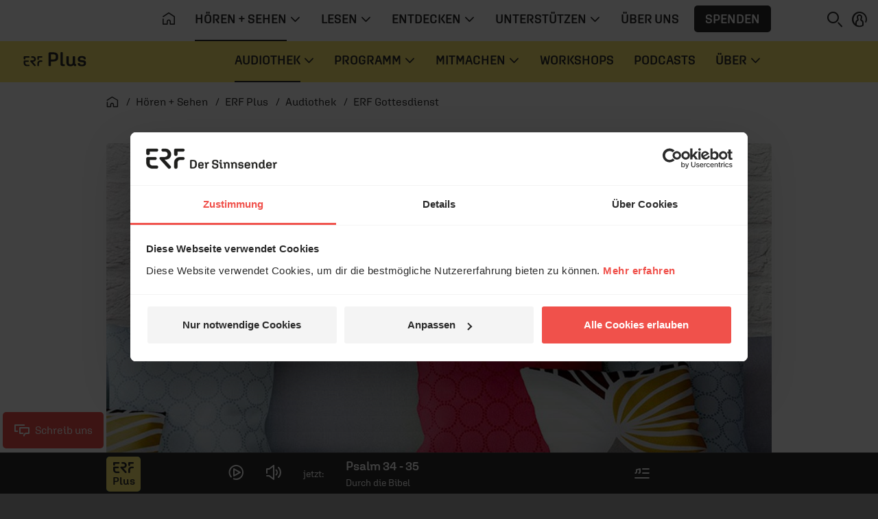

--- FILE ---
content_type: text/html; charset=UTF-8
request_url: https://www.erf.de/hoeren-sehen/erf-plus/audiothek/erf-gottesdienst/8312-343
body_size: 11953
content:
<!doctype html>
<html lang="de" prefix="og: http://ogp.me/ns#">
<head>
        <script>
window.dataLayer = window.dataLayer || [];
function gtag(){dataLayer.push(arguments);}
gtag('js', new Date());
</script>    <script id="Cookiebot" src="https://consent.cookiebot.eu/uc.js" data-culture="de" data-cbid="1aa18f2d-877e-4ab4-8c5f-5c281e3c58a4" type="text/javascript" data-blockingmode="auto"></script>    <meta charset="utf-8" />
    <meta http-equiv="X-UA-Compatible" content="IE=edge,chrome=1" />
    <meta name="google-site-verification" content="RHwz9jfM9wuq1_lI6YSqYVBfYHniHpETR3OnbMTCBFE" />
    <meta name="google-site-verification" content="t6mpdCqCJ0zDkXM4fyNsfJ6dXgwyQdKH0rgtlkapNA4" />
    <meta name="viewport" content="width=device-width, initial-scale=1, shrink-to-fit=no" />
        <!-- ERF Plus -->        <link rel="apple-touch-icon" sizes="180x180" href="/data/manifest/plus/apple-touch-icon.png?v=pBzut9Eb" />
        <link rel="icon" type="image/png" sizes="32x32" href="/data/manifest/plus/favicon-32x32.png?v=pBzut9Eb" />
        <link rel="icon" type="image/png" sizes="16x16" href="/data/manifest/plus/favicon-16x16.png?v=pBzut9Eb" />
        <link rel="manifest" href="/data/manifest/plus/site.webmanifest?v=pBzut9Eb" />
        <link rel="mask-icon" href="/safari-pinned-tab.svg?v=pBzut9Eb" color="#f0514b" />
        <link rel="shortcut icon" href="/data/manifest/plus/favicon.ico?v=pBzut9Eb" />
        <meta name="msapplication-TileColor" content="#ffec73" />
        <meta name="msapplication-config" content="/data/manifest/plus/browserconfig.xml?v=pBzut9Eb" />
        <meta name="theme-color" content="#ffec73" />
        <meta name="apple-itunes-app" content="app-id=1182965099" />
                                        <title>„Heil werden“ - erf.de</title>

    <meta name="description" content="ERF Feiertagsgottesdienst zu Heiligabend mit Pastor Wilfried Schulte." />

            <meta name="twitter:card" content="summary_large_image"/>

        <meta name="twitter:site" content="@ERFMedien_DE"/>

        <meta property="og:title"
              content="„Heil werden“ - erf.de"/>

        <meta property="og:type" content="article"/>

        <meta property="og:url" content="https://www.erf.de/hoeren-sehen/erf-plus/audiothek/erf-gottesdienst/heil-werden/8312-343"/>

        <meta property="og:image" content="https://www.erf.de/data/files/content.sources.r.erfplus.gottesdienst/742851.jpg" />
<meta property="og:image:width" content="1120" />
<meta property="og:image:height" content="630" />
<meta property="og:image:secure_url" content="https://www.erf.de/data/files/content.sources.r.erfplus.gottesdienst/742851.jpg" />
        <meta property="og:site_name" content="ERF Medien"/>

        <meta property="og:description" content="ERF Feiertagsgottesdienst zu Heiligabend mit Pastor Wilfried Schulte."/>

        <meta property="og:locale" content="de_DE"/>

        <meta property="fb:admins" content="1240149597,100000969860132"/>
        <meta property="fb:pages" content="131191100238719"/>

            <link rel="amphtml" href="https://www.erf.de/amp/heil-werden/8312-343"/>
    <link rel="canonical" href="https://www.erf.de/hoeren-sehen/erf-plus/audiothek/erf-gottesdienst/heil-werden/8312-343" />
    	<link rel="alternate" type="application/rss+xml" title="ERF Gottesdienst" href="https://www.erf.de/podcast/erf-gottesdienst" />
    <!-- FONTS / CSS -->    <link href="/js/release/1.1.1200/build/web.css" rel="stylesheet" />
<link href="/js/release/1.1.1200/build/lazy-modules28.css" rel="stylesheet" />
<link href="/js/release/1.1.1200/build/lazy-vue0.css" rel="stylesheet" />
<link href="/js/release/1.1.1200/build/lazy-vue1.css" rel="stylesheet" />
<link href="/js/release/1.1.1200/build/lazy-vue2.css" rel="stylesheet" />
<link href="/js/release/1.1.1200/build/lazy-vue3.css" rel="stylesheet" />
<link href="/js/release/1.1.1200/build/lazy-vue5.css" rel="stylesheet" />
<link href="/js/release/1.1.1200/build/lazy-vue7.css" rel="stylesheet" />
<link href="/js/release/1.1.1200/build/lazy-vue8.css" rel="stylesheet" />
<link href="/js/release/1.1.1200/build/lazy-vue9.css" rel="stylesheet" />
<link href="/js/release/1.1.1200/build/lazy-vue10.css" rel="stylesheet" />
<link href="/js/release/1.1.1200/build/lazy-vue11.css" rel="stylesheet" />
<link href="/js/release/1.1.1200/build/lazy-vue12.css" rel="stylesheet" />
<link href="/js/release/1.1.1200/build/lazy-vue13.css" rel="stylesheet" />
<link href="/js/release/1.1.1200/build/lazy-vue15.css" rel="stylesheet" />
<link href="/js/release/1.1.1200/build/lazy-vue16.css" rel="stylesheet" />
<link href="/js/release/1.1.1200/build/lazy-vue17.css" rel="stylesheet" />
<link href="/js/release/1.1.1200/build/lazy-vue18.css" rel="stylesheet" />
<link href="/js/release/1.1.1200/build/lazy-vue19.css" rel="stylesheet" />
<link href="/js/release/1.1.1200/build/lazy-vue20.css" rel="stylesheet" />
<link href="/js/release/1.1.1200/build/lazy-vue21.css" rel="stylesheet" />
<link href="/js/release/1.1.1200/build/lazy-vue22.css" rel="stylesheet" />
<link href="/js/release/1.1.1200/build/lazy-vue23.css" rel="stylesheet" />
<link href="/js/release/1.1.1200/build/lazy-vue24.css" rel="stylesheet" />
<link href="/js/release/1.1.1200/build/lazy-vue25.css" rel="stylesheet" />
<link href="/js/release/1.1.1200/build/lazy-vue26.css" rel="stylesheet" />
<link href="/js/release/1.1.1200/build/lazy-vue27.css" rel="stylesheet" />
<link href="/js/release/1.1.1200/build/lazy-vue28.css" rel="stylesheet" />
<link href="/js/release/1.1.1200/build/lazy-vue29.css" rel="stylesheet" />
<link href="/js/release/1.1.1200/build/lazy-vue30.css" rel="stylesheet" />
<link href="/js/release/1.1.1200/build/lazy-vue31.css" rel="stylesheet" />
<link href="/js/release/1.1.1200/build/lazy-vue32.css" rel="stylesheet" />
<link href="/js/release/1.1.1200/build/lazy-vue33.css" rel="stylesheet" />
<link href="/js/release/1.1.1200/build/lazy-vue34.css" rel="stylesheet" />
<link href="/js/release/1.1.1200/build/lazy-vue35.css" rel="stylesheet" />
<link href="/js/release/1.1.1200/build/lazy-vue36.css" rel="stylesheet" />
<link href="/js/release/1.1.1200/build/lazy-vue38.css" rel="stylesheet" />
<link href="/js/release/1.1.1200/build/lazy-vue39.css" rel="stylesheet" />
<link href="/js/release/1.1.1200/build/lazy-vue40.css" rel="stylesheet" />
<link href="/js/release/1.1.1200/build/lazy-vue44.css" rel="stylesheet" />
<link href="/js/release/1.1.1200/build/lazy-vue45.css" rel="stylesheet" />
<link href="/js/release/1.1.1200/build/lazy-vue46.css" rel="stylesheet" />
<link href="/js/release/1.1.1200/build/lazy-vue48.css" rel="stylesheet" />
<link href="/js/release/1.1.1200/build/4334.css" rel="stylesheet" />
<link href="/js/release/1.1.1200/build/lazy-modules8.css" rel="stylesheet" />
<link href="/js/release/1.1.1200/build/lazy-modules10.css" rel="stylesheet" />
<link href="/js/release/1.1.1200/build/lazy-modules20.css" rel="stylesheet" />
<link href="/js/release/1.1.1200/build/lazy-modules22.css" rel="stylesheet" />
<link href="/js/release/1.1.1200/build/lazy-modules26.css" rel="stylesheet" />
<link href="/js/release/1.1.1200/build/lazy-modules38.css" rel="stylesheet" />
<link href="/js/release/1.1.1200/build/9384.css" rel="stylesheet" />
<link href="/js/release/1.1.1200/build/4200.css" rel="stylesheet" />
<meta name="color-scheme" content="light">        <script>
        var erfaWait=function(n,t){var a=0,e=setInterval(function(){a+=1,(n()||20===a)&&(clearInterval(e),n()&&t())},100)};window.erfa={page:function(n){erfaWait(function(){return window.ga},function(){window.ga("send","pageview",n.path)}),erfaWait(function(){return window._paq},function(){window._paq.push(["setCustomUrl",n.path]),window._paq.push(["trackPageView",n.title])})},event:function(n){erfaWait(function(){return window.ga},function(){window.ga("send","event",n.category,n.action,n.label,n.value)}),erfaWait(function(){return window._paq},function(){window._paq.push(["trackEvent",n.category,n.action,n.label,n.value])})}};
    </script></head>
<body class="plus" data-spy="scroll" data-target="#erf-main-nav" data-offset="120" style="--vh: 1vh;"><div id="container">    <header>    <div id="messages" aria-live="polite" class="container"></div>
            <a href="#content" class="sr-only sr-only-focusable">Navigation überspringen</a>        <nav id="erf-main-nav" class="with-banner">            <div class="erf-nav__bg bgbrandcolor d-flex">                <button class="btn d-lg-none d-print-none" data-toggle="nav" data-target="#erf-main-nav" aria-controls="erf-main-nav" aria-expanded="false" aria-label="Menü öffnen">                    <i class="ci ci-menu"></i>                </button>                            <div class="nav__logo">                <a href="/hoeren-sehen/erf-plus/5885?reset=1" title="ERF plus">                    <svg class=" logo-plus" role="img" aria-label="ERF plus Logo">                        <use xlink:href="/images/release/1.1.1200/v2021/all.svg#Logo_ERF_Plus"></use>                    </svg>                </a>            </div>
                        </div>
            <div class="erf-nav navbar navbar-expand-lg container-lg d-print-none">                <div class="erf-nav__content">                    <div class="erf-nav__content__header d-lg-none">                        <button class="btn btn__close d-lg-none" data-toggle="nav" data-target="#erf-main-nav" aria-controls="erf-main-nav" aria-expanded="false" aria-label="Menü schließen">                            <i class="ci ci-close"></i>                        </button>                        <button class="btn btn__back" data-toggle="nav__track" data-target="#erf-main-nav" aria-controls="erf-main-nav__track" aria-expanded="false" aria-label="Zurück zum Hauptmenü">                            <i class="ci ci-chevron-left"></i>&nbsp; Zurück
                        </button>                    </div>
                    <div class="nav__track" id="erf-main-nav__track">                                <div class="nav__track__item nav__primary">                        <div class="nav__logo">                <a href="/startseite/1?reset=1" title="ERF">                    <svg class="d-lg-none logo-erf-cr" role="img" aria-label="ERF Logo">                        <use xlink:href="/images/release/1.1.1200/v2021/all.svg#Logo_ERF_Dachmarke_Claim-rechts"></use>                    </svg>                </a>            </div>
                                                <ul class="nav nav__level-0 navbar-nav">                            <li class="nav-item d-none d-lg-block">                    <a class="nav-link" href="/startseite/1?ref=top&amp;reset=1" title="Startseite" aria-label="Startseite">                        <i class="ci ci-home" aria-hidden="true"></i>                    </a>                </li>                        
        <li class="nav-item dropdown">            <a class="nav-link dropdown-toggle active " title="" href="#" data-toggle="dropdown" aria-haspopup="true" aria-expanded="false" id="hoeren-sehen">                <span>Hören + Sehen</span>                                    <i class="ci ci-chevron-down" aria-hidden="true"></i>                            </a>                            <div class="dropdown-menu" aria-labelledby="hoeren-sehen">                    <ul class="nav nav__level-1 container">                        
        <li class="nav-item ">            <a class="nav-link  active " title="" href="/hoeren-sehen/erf-plus/5885?ref=top&amp;reset=1">                <span>ERF Plus</span>                            </a>                    </li>        
        <li class="nav-item ">            <a class="nav-link   " title="" href="/hoeren-sehen/erf-jess/51622?ref=top&amp;reset=1">                <span>ERF Jess</span>                            </a>                    </li>        
        <li class="nav-item ">            <a class="nav-link   " title="" href="/hoeren-sehen/podcasts/93?ref=top&amp;reset=1">                <span>Podcasts</span>                            </a>                    </li>        
        <li class="nav-item ">            <a class="nav-link   " title="" href="/hoeren-sehen/erf-mediathek/4049?ref=top&amp;reset=1">                <span>ERF Mediathek</span>                            </a>                    </li>        
        <li class="nav-item ">            <a class="nav-link   " title="" href="/hoeren-sehen/erf-mensch-gott/8190?ref=top&amp;reset=1">                <span>ERF Mensch Gott</span>                            </a>                    </li>        
        <li class="nav-item ">            <a class="nav-link   " title="" href="/hoeren-sehen/erf-gottesdienst/13682?ref=top&amp;reset=1">                <span>ERF Gottesdienst</span>                            </a>                    </li>        
        <li class="nav-item ">            <a class="nav-link   " title="" href="/hoeren-sehen/empfang/8628?ref=top&amp;reset=1">                <span>Empfang</span>                            </a>                    </li>                            </ul>
                    </div>
                    </li>        
        <li class="nav-item dropdown">            <a class="nav-link dropdown-toggle  " title="" href="#" data-toggle="dropdown" aria-haspopup="true" aria-expanded="false" id="lesen">                <span>Lesen</span>                                    <i class="ci ci-chevron-down" aria-hidden="true"></i>                            </a>                            <div class="dropdown-menu" aria-labelledby="lesen">                    <ul class="nav nav__level-1 container">                        
        <li class="nav-item ">            <a class="nav-link   " title="" href="/lesen/erf-antenne/130?ref=top&amp;reset=1">                <span>ERF Antenne</span>                            </a>                    </li>        
        <li class="nav-item ">            <a class="nav-link   " title="" href="/lesen/themen/8008?ref=top&amp;reset=1">                <span>Themen</span>                            </a>                    </li>        
        <li class="nav-item ">            <a class="nav-link   " title="" href="/lesen/themen/dossiers/30409?ref=top&amp;reset=1">                <span>Dossiers</span>                            </a>                    </li>        
        <li class="nav-item ">            <a class="nav-link   " title="" href="/lesen/glaubens-faq/33618?ref=top&amp;reset=1">                <span>Glaubens-FAQ</span>                            </a>                    </li>        
        <li class="nav-item ">            <a class="nav-link   onclick-outbound" title="" href="/lesen/newsletter/newsletter-bestellen/55680?ref=top&amp;reset=1" data-param="[&quot;this&quot;,&quot;Newsletter&quot;,&quot;BUTTON_MENU&quot;]">                <span>Newsletter</span>                            </a>                    </li>                            </ul>
                    </div>
                    </li>        
        <li class="nav-item dropdown">            <a class="nav-link dropdown-toggle  " title="" href="#" data-toggle="dropdown" aria-haspopup="true" aria-expanded="false" id="entdecken">                <span>Entdecken</span>                                    <i class="ci ci-chevron-down" aria-hidden="true"></i>                            </a>                            <div class="dropdown-menu" aria-labelledby="entdecken">                    <ul class="nav nav__level-1 container">                        
        <li class="nav-item ">            <a class="nav-link   " title="" href="https://www.bibleserver.com" target="_blank">                <span>ERF Bibleserver</span>                            </a>                    </li>        
        <li class="nav-item ">            <a class="nav-link   " title="" href="/entdecken/events/17100?ref=top&amp;reset=1">                <span>Events</span>                            </a>                    </li>        
        <li class="nav-item ">            <a class="nav-link   " title="" href="/entdecken/reiseportal/48?ref=top&amp;reset=1">                <span>Reiseportal</span>                            </a>                    </li>        
        <li class="nav-item ">            <a class="nav-link   " title="" href="https://shop.erf.de" target="_blank">                <span>ERF Shop</span>                            </a>                    </li>        
        <li class="nav-item ">            <a class="nav-link   " title="" href="/entdecken/erf-workshops/18000?ref=top&amp;reset=1">                <span>ERF Workshops</span>                            </a>                    </li>                            </ul>
                    </div>
                    </li>        
        <li class="nav-item dropdown">            <a class="nav-link dropdown-toggle  " title="" href="#" data-toggle="dropdown" aria-haspopup="true" aria-expanded="false" id="unterstuetzen">                <span>Unterstützen</span>                                    <i class="ci ci-chevron-down" aria-hidden="true"></i>                            </a>                            <div class="dropdown-menu" aria-labelledby="unterstuetzen">                    <ul class="nav nav__level-1 container">                        
        <li class="nav-item ">            <a class="nav-link   " title="" href="/unterstuetzen/spenden/4243?ref=top&amp;reset=1">                <span>Spenden</span>                            </a>                    </li>        
        <li class="nav-item ">            <a class="nav-link   " title="" href="/unterstuetzen/erf-freunde/16885?ref=top&amp;reset=1">                <span>ERF Freunde</span>                            </a>                    </li>        
        <li class="nav-item ">            <a class="nav-link   " title="" href="/unterstuetzen/erf-global-hope/30133?ref=top&amp;reset=1">                <span>ERF Global Hope</span>                            </a>                    </li>        
        <li class="nav-item ">            <a class="nav-link   " title="" href="/unterstuetzen/gebet-beim-erf/31436?ref=top&amp;reset=1">                <span>Gebet beim ERF</span>                            </a>                    </li>                            </ul>
                    </div>
                    </li>        
        <li class="nav-item ">            <a class="nav-link   " title="" href="/ueber-uns/50006?ref=top&amp;reset=1">                <span>Über uns</span>                            </a>                    </li>                                    <li class="nav-item d-none d-lg-flex">                    <button class="btn btn-menu_donation onclick-spenden" data-param="[null,&quot;BUTTON_MENU&quot;]">Spenden</button>                </li>                    </ul>
                            </div>
                                            <div class="nav__track__item nav__secondary">                            <div class="nav__logo">                <a href="/hoeren-sehen/erf-plus/5885?reset=1" title="ERF plus">                    <svg class=" logo-plus" role="img" aria-label="ERF plus Logo">                        <use xlink:href="/images/release/1.1.1200/v2021/all.svg#Logo_ERF_Plus"></use>                    </svg>                </a>            </div>
                                                    <ul class="nav nav__level-0 navbar-nav">                        
        <li class="nav-item dropdown">            <a class="nav-link dropdown-toggle active " title="" href="#" data-toggle="dropdown" aria-haspopup="true" aria-expanded="false" id="audiothek">                <span>Audiothek</span>                                    <i class="ci ci-chevron-down" aria-hidden="true"></i>                            </a>                            <div class="dropdown-menu" aria-labelledby="audiothek">                    <style>            .erf-nav.navbar .nav .dropdown-menu .nav ul.tseries {
                padding: 0 0.5rem;
                width: 100%;
                margin-bottom: 1rem;
            }

            .erf-nav.navbar .nav .dropdown-menu .nav ul.tseries .nav-link {
                width: 100%;
            }

            @media (min-width: 1050px) {
                .erf-nav.navbar .nav .dropdown-menu .nav .nav-item {
                    width: 100%!important;
                }

                .erf-nav.navbar .nav .dropdown-menu .nav ul.tseries {
                    width: 25%;
                    margin-bottom: 0;
                }
            }
        </style>        <div class="nav nav__level-1 container">                            <ul class="list-unstyled tseries">                    <li class="text-uppercase ml-n2">                        Live &amp; Magazin                    </li>                    
        <li class="nav-item ">            <a class="nav-link   " title="" href="/hoeren-sehen/erf-plus/audiothek/aktuelles-vom-tag/6719?ref=top&amp;reset=1">                <span>Aktuelles vom Tag</span>                            </a>                    </li>        
        <li class="nav-item ">            <a class="nav-link   " title="" href="/hoeren-sehen/erf-plus/audiothek/aufgeweckt/8295?ref=top&amp;reset=1">                <span>Aufgeweckt</span>                            </a>                    </li>        
        <li class="nav-item ">            <a class="nav-link   " title="" href="/hoeren-sehen/erf-plus/audiothek/der-feierabend/38184?ref=top&amp;reset=1">                <span>Der Feierabend</span>                            </a>                    </li>        
        <li class="nav-item ">            <a class="nav-link   " title="" href="/hoeren-sehen/erf-plus/audiothek/erf-plus-spezial/2295?ref=top&amp;reset=1">                <span>ERF Plus spezial</span>                            </a>                    </li>        
        <li class="nav-item ">            <a class="nav-link   " title="" href="/hoeren-sehen/erf-plus/audiothek/gern-gehoert/8308?ref=top&amp;reset=1">                <span>Gern Gehört</span>                            </a>                    </li>                        </ul>
                                <ul class="list-unstyled tseries">                    <li class="text-uppercase ml-n2">                        Bibel &amp; Leben                    </li>                    
        <li class="nav-item ">            <a class="nav-link   " title="" href="/hoeren-sehen/erf-plus/audiothek/angedacht/41405?ref=top&amp;reset=1">                <span>Angedacht</span>                            </a>                    </li>        
        <li class="nav-item ">            <a class="nav-link   " title="" href="/hoeren-sehen/erf-plus/audiothek/bibellesen-mit-ulrich-parzany/18034?ref=top&amp;reset=1">                <span>Bibellesen mit Ulrich Parzany</span>                            </a>                    </li>        
        <li class="nav-item ">            <a class="nav-link   " title="" href="/hoeren-sehen/erf-plus/audiothek/bibletunes/55199?ref=top&amp;reset=1">                <span>Bibletunes</span>                            </a>                    </li>        
        <li class="nav-item ">            <a class="nav-link  active " title="" href="/hoeren-sehen/erf-plus/audiothek/erf-gottesdienst/8312?ref=top&amp;reset=1">                <span>ERF Gottesdienst</span>                            </a>                    </li>        
        <li class="nav-item ">            <a class="nav-link   " title="" href="/hoeren-sehen/erf-plus/audiothek/gib-alles-nur-nicht-auf/40135?ref=top&amp;reset=1">                <span>Gib alles, nur nicht auf!</span>                            </a>                    </li>        
        <li class="nav-item ">            <a class="nav-link   " title="" href="/hoeren-sehen/erf-plus/audiothek/herz-mund/57149?ref=top&amp;reset=1">                <span>HERZ+MUND</span>                            </a>                    </li>        
        <li class="nav-item ">            <a class="nav-link   " title="" href="/hoeren-sehen/erf-plus/audiothek/wortgut/20599?ref=top&amp;reset=1">                <span>WortGut</span>                            </a>                    </li>                        </ul>
                                <ul class="list-unstyled tseries">                    <li class="text-uppercase ml-n2">                        Tägliche Impulse                    </li>                    
        <li class="nav-item ">            <a class="nav-link   " title="" href="/hoeren-sehen/erf-plus/audiothek/anstoss/72?ref=top&amp;reset=1">                <span>Anstoß</span>                            </a>                    </li>        
        <li class="nav-item ">            <a class="nav-link   " title="" href="/hoeren-sehen/erf-plus/audiothek/bibel-heute/5222?ref=top&amp;reset=1">                <span>Bibel heute</span>                            </a>                    </li>        
        <li class="nav-item ">            <a class="nav-link   " title="" href="/hoeren-sehen/erf-plus/audiothek/durch-die-bibel/10932?ref=top&amp;reset=1">                <span>Durch die Bibel</span>                            </a>                    </li>        
        <li class="nav-item ">            <a class="nav-link   " title="" href="/hoeren-sehen/erf-plus/audiothek/ein-wunder-fuer-jeden-tag/41650?ref=top&amp;reset=1">                <span>Ein Wunder für jeden Tag</span>                            </a>                    </li>        
        <li class="nav-item ">            <a class="nav-link   " title="" href="/hoeren-sehen/erf-plus/audiothek/kurzgefasst/58467?ref=top&amp;reset=1">                <span>Kurzgefasst</span>                            </a>                    </li>        
        <li class="nav-item ">            <a class="nav-link   " title="" href="/hoeren-sehen/erf-plus/audiothek/wort-zum-tag/73?ref=top&amp;reset=1">                <span>Wort zum Tag</span>                            </a>                    </li>                        </ul>
                                <ul class="list-unstyled tseries">                    <li class="text-uppercase ml-n2">                        Kultur &amp; Menschen                    </li>                    
        <li class="nav-item ">            <a class="nav-link   " title="" href="/hoeren-sehen/erf-plus/audiothek/das-gespraech/38142?ref=top&amp;reset=1">                <span>Das Gespräch</span>                            </a>                    </li>        
        <li class="nav-item ">            <a class="nav-link   " title="" href="/hoeren-sehen/erf-plus/audiothek/die-musik-geschichte/37248?ref=top&amp;reset=1">                <span>Die Musik-Geschichte</span>                            </a>                    </li>        
        <li class="nav-item ">            <a class="nav-link   " title="" href="/hoeren-sehen/erf-plus/audiothek/erf-mensch-gott/40331?ref=top&amp;reset=1">                <span>ERF Mensch Gott</span>                            </a>                    </li>        
        <li class="nav-item ">            <a class="nav-link   " title="" href="/hoeren-sehen/erf-plus/audiothek/lesezeichen/3680?ref=top&amp;reset=1">                <span>Lesezeichen</span>                            </a>                    </li>        
        <li class="nav-item ">            <a class="nav-link   " title="" href="/hoeren-sehen/erf-plus/audiothek/lied-der-woche/2933?ref=top&amp;reset=1">                <span>Lied der Woche</span>                            </a>                    </li>        
        <li class="nav-item ">            <a class="nav-link   " title="" href="/hoeren-sehen/erf-plus/audiothek/musik-spezial/38218?ref=top&amp;reset=1">                <span>Musik spezial</span>                            </a>                    </li>        
        <li class="nav-item ">            <a class="nav-link   " title="" href="/hoeren-sehen/erf-plus/audiothek/vorgelesen/40972?ref=top&amp;reset=1">                <span>Vorgelesen</span>                            </a>                    </li>                        </ul>
                        </div>
                        </div>
                    </li>        
        <li class="nav-item dropdown">            <a class="nav-link dropdown-toggle  " title="" href="#" data-toggle="dropdown" aria-haspopup="true" aria-expanded="false" id="programm">                <span>Programm</span>                                    <i class="ci ci-chevron-down" aria-hidden="true"></i>                            </a>                            <div class="dropdown-menu" aria-labelledby="programm">                    <ul class="nav nav__level-1 container">                        
        <li class="nav-item ">            <a class="nav-link   " title="" href="/hoeren-sehen/erf-plus/programm/4167?ref=top&amp;reset=1">                <span>Tagesprogramm</span>                            </a>                    </li>        
        <li class="nav-item ">            <a class="nav-link   " title="" href="/hoeren-sehen/erf-plus/programm/playlist/1220?ref=top&amp;reset=1">                <span>Playlist</span>                            </a>                    </li>                            </ul>
                    </div>
                    </li>        
        <li class="nav-item dropdown">            <a class="nav-link dropdown-toggle  " title="" href="#" data-toggle="dropdown" aria-haspopup="true" aria-expanded="false" id="mitmachen">                <span>Mitmachen</span>                                    <i class="ci ci-chevron-down" aria-hidden="true"></i>                            </a>                            <div class="dropdown-menu" aria-labelledby="mitmachen">                    <ul class="nav nav__level-1 container">                        
        <li class="nav-item ">            <a class="nav-link   " title="" href="/hoeren-sehen/erf-plus/mitmachen/spenden/57538?ref=top&amp;reset=1">                <span>Spenden</span>                            </a>                    </li>        
        <li class="nav-item ">            <a class="nav-link   " title="" href="/hoeren-sehen/erf-plus/mitmachen/das-gebet/58621?ref=top&amp;reset=1">                <span>Das Gebet</span>                            </a>                    </li>        
        <li class="nav-item ">            <a class="nav-link   " title="" href="/hoeren-sehen/erf-plus/mitmachen/erf-plus-freunde/58132?ref=top&amp;reset=1">                <span>ERF Plus Freunde</span>                            </a>                    </li>        
        <li class="nav-item ">            <a class="nav-link   " title="" href="/hoeren-sehen/erf-plus/mitmachen/liedwunsch/1224?ref=top&amp;reset=1">                <span>Liedwunsch</span>                            </a>                    </li>        
        <li class="nav-item ">            <a class="nav-link   " title="" href="/entdecken/events/17100?ref=top&amp;reset=1">                <span>Events</span>                            </a>                    </li>        
        <li class="nav-item ">            <a class="nav-link   " title="" href="/hoeren-sehen/erf-plus/mitmachen/ehrenamt/57247?ref=top&amp;reset=1">                <span>Ehrenamt</span>                            </a>                    </li>        
        <li class="nav-item ">            <a class="nav-link   " title="" href="/hoeren-sehen/erf-plus/mitmachen/kontakt/57403?ref=top&amp;reset=1">                <span>Kontakt</span>                            </a>                    </li>                            </ul>
                    </div>
                    </li>        
        <li class="nav-item ">            <a class="nav-link   " title="" href="/hoeren-sehen/erf-plus/workshops/34207?ref=top&amp;reset=1">                <span>Workshops</span>                            </a>                    </li>        
        <li class="nav-item ">            <a class="nav-link   " title="" href="/hoeren-sehen/erf-plus/podcasts/57423?ref=top&amp;reset=1">                <span>Podcasts</span>                            </a>                    </li>        
        <li class="nav-item dropdown">            <a class="nav-link dropdown-toggle  " title="" href="#" data-toggle="dropdown" aria-haspopup="true" aria-expanded="false" id="ueber">                <span>Über</span>                                    <i class="ci ci-chevron-down" aria-hidden="true"></i>                            </a>                            <div class="dropdown-menu" aria-labelledby="ueber">                    <ul class="nav nav__level-1 container">                        
        <li class="nav-item ">            <a class="nav-link   " title="" href="/hoeren-sehen/erf-plus/ueber/team/8476?ref=top&amp;reset=1">                <span>Team</span>                            </a>                    </li>        
        <li class="nav-item ">            <a class="nav-link   " title="" href="/8628?reset=1#erfplus" target="_blank">                <span>Empfang</span>                            </a>                    </li>        
        <li class="nav-item ">            <a class="nav-link   " title="" href="/hoeren-sehen/erf-plus/ueber/app/20834?ref=top&amp;reset=1">                <span>App</span>                            </a>                    </li>                            </ul>
                    </div>
                    </li>                            </ul>
                                </div>
                                </div>
                            <div class="erf-nav__content__footer px-3 pb-3 d-lg-none" id="login_mobile">
            <div class="py-3 d-flex flex-column align-items-start justify-content-center">
                <button class="btn btn-menu_donation onclick-spenden" data-param="[null,&quot;BUTTON_MENU&quot;]">Spenden</button>
                                    <button class="btn p-0 d-inline-flex align-items-center justify-content-start onclick-login">
                        <i class="ci ci-profile mr-2"></i>&nbsp;ANMELDEN
                    </button>
                            </div>

        </div>

                            <div class="erf-nav__content__footer__bc px-3 pt-3 d-lg-none">                                <nav class="breadcrumb ">            <ol itemscope="itemscope" itemtype="https://schema.org/BreadcrumbList">                <li itemprop="itemListElement" itemscope="itemscope" itemtype="https://schema.org/ListItem">                    <a itemprop="item" href="/startseite/1?reset=1" title="Startseite">                        <i class="ci ci-home" aria-hidden="true"></i>                        <span itemprop="name" class="sr-only">Startseite</span>                    </a>                    <meta itemprop="position" content="1" />
                </li>                                    <li itemprop="itemListElement" itemscope="itemscope" itemtype="https://schema.org/ListItem">                        <a itemprop="item" href="/hoeren-sehen/1?reset=1">                            <span itemprop="name">Hören + Sehen</span>                        </a>                        <meta itemprop="position" content="2" />
                    </li>                                    <li itemprop="itemListElement" itemscope="itemscope" itemtype="https://schema.org/ListItem">                        <a itemprop="item" href="/hoeren-sehen/erf-plus/5885?reset=1">                            <span itemprop="name">ERF Plus</span>                        </a>                        <meta itemprop="position" content="3" />
                    </li>                                    <li itemprop="itemListElement" itemscope="itemscope" itemtype="https://schema.org/ListItem">                        <a itemprop="item" href="/hoeren-sehen/erf-plus/audiothek/65?reset=1">                            <span itemprop="name">Audiothek</span>                        </a>                        <meta itemprop="position" content="4" />
                    </li>                                    <li itemprop="itemListElement" itemscope="itemscope" itemtype="https://schema.org/ListItem">                        <a itemprop="item" href="/hoeren-sehen/erf-plus/audiothek/erf-gottesdienst/8312?reset=1">                            <span itemprop="name">ERF Gottesdienst</span>                        </a>                        <meta itemprop="position" content="5" />
                    </li>                            </ol>        </nav>                            </div>
                </div>
            </div>
            <div class="erf-nav__features d-print-none">                <div id="erf-nav__features__target" class="d-inline-block"></div>
                <button class="btn p-0 mr-0 mr-lg-2" aria-expanded="true" aria-controls="collapseSearch" id="searchBTN" aria-label="Suchen">                    <i class="ci ci-search"></i>                </button>                                <button class="btn p-0 d-none d-lg-inline-block onclick-login" aria-label="anmelden" id="login">
            <i class="ci ci-profile"></i>
        </button>
                        </div>
            <!-- Search Collapse -->
<div id="collapseSearch" class="search ">
    <div class="container">
        <div class="row">
            <div class="offset-md-1 col-md-10 px-3 px-md-gap">
                <form action="/act.php?PHPSESSID=99ba0a26c70cf1f2da6d6c5cdf14459a" method="post" role="search">
                    <label for="NAV_MetaSuchtext" class="invisible">Suche auf erf.de</label>
                    <input type="search" name="NAV_MetaSuchtext" class="form-control" placeholder="Suchen" id="NAV_MetaSuchtext" value="" />

                    <input name="node" type="hidden" value="1097" />

                    <input name="range" type="hidden" value="" />

                    <input name="page" type="hidden" value="1" />

                    <input name="NAV_CatSelect" type="hidden" value="0" />

                    <button type="submit" name="find" class="btn" aria-label="Suche auslösen"><i class="ci ci-search"></i></button>
                </form>

            </div>

        </div>

    </div>

</div>
            <div class="erf-nav__overlay d-print-none"></div>
        </nav>                    <div class="navbar-brand__banner"></div>
            </header>    <main class="main">                <div id="content" class="container">                                <div class="row mb-lg-4"><div class="col-12">        <nav class="breadcrumb d-none d-lg-block">
            <ol itemscope="itemscope" itemtype="https://schema.org/BreadcrumbList">
                <li itemprop="itemListElement" itemscope="itemscope"
                    itemtype="https://schema.org/ListItem">
                    <a itemprop="item" href="/startseite/1?reset=1" title="Startseite">
                        <i class="ci ci-home" aria-hidden="true"></i>
                        <span itemprop="name" class="sr-only">Startseite</span>
                    </a>
                    <meta itemprop="position" content="1"/>

                </li>
                                    <li itemprop="itemListElement" itemscope="itemscope"
                        itemtype="https://schema.org/ListItem">
                        <a itemprop="item" href="/hoeren-sehen/1?reset=1">
                            <span itemprop="name">Hören + Sehen</span>
                        </a>
                        <meta itemprop="position" content="2"/>

                    </li>
                                    <li itemprop="itemListElement" itemscope="itemscope"
                        itemtype="https://schema.org/ListItem">
                        <a itemprop="item" href="/hoeren-sehen/erf-plus/5885?reset=1">
                            <span itemprop="name">ERF Plus</span>
                        </a>
                        <meta itemprop="position" content="3"/>

                    </li>
                                    <li itemprop="itemListElement" itemscope="itemscope"
                        itemtype="https://schema.org/ListItem">
                        <a itemprop="item" href="/hoeren-sehen/erf-plus/audiothek/65?reset=1">
                            <span itemprop="name">Audiothek</span>
                        </a>
                        <meta itemprop="position" content="4"/>

                    </li>
                                    <li itemprop="itemListElement" itemscope="itemscope"
                        itemtype="https://schema.org/ListItem">
                        <a itemprop="item" href="/hoeren-sehen/erf-plus/audiothek/erf-gottesdienst/8312?reset=1">
                            <span itemprop="name">ERF Gottesdienst</span>
                        </a>
                        <meta itemprop="position" content="5"/>

                    </li>
                            </ol>
        </nav>

        </div>
</div>
<div id="mediathek" class="border-transparent"><div class="row"><div class="col-12"><article class="mt-3 mt-sm-4 mt-md-5 mt-lg-0"><header>                <figure class="header_image_copyright">
                    <img src="/data/files/content.sources.r.erfplus.gottesdienst/742851.jpg" aria-label="„Heil werden“" width="1120" height="630" />
                    <figcaption class="copyright">© 3darcastudiopixssell /&nbsp;<a href='http://fotolia.com' target='_blank' rel='noopener noreferrer'>fotolia.com</a></figcaption>
                </figure>
                <div class="row"><div class="offset-md-1 col-lg-8 col-md-10"><hgroup><h3 class="card-roof-line font-weight-bold"><time pubdate="pubdate" datetime="2018-12-24">24.12.2018</time><span class="font-weight-normal"> / ERF Gottesdienst</span></h3><h1>„Heil werden“</h1><p class="erf-plus-daily">ERF Feiertagsgottesdienst zu Heiligabend mit Pastor Wilfried Schulte.</p>
</hgroup></div>
</div>
</header><div class="row"><div class="offset-md-1 col-lg-8 col-md-10"></div>
</div>
<div class="row"><div class="offset-md-1 col-md-11"><div data-comp-name="AudioPlayer" class="vue-loading erf-audio no-print plus" data-player-id="player2130367556" data-file="/data/files/content.sources.r.erfplus.gottesdienst/740672.mp3" data-title="„Heil werden“" data-album="ERF Gottesdienst" data-artwork="/data/files/workflow.modules/922648_1120_retina.jpg" data-download="true" data-podcast="true"></div>

</div>
</div>
            <div class="row">
                <div class="offset-md-1 col-md-8">
                    <div class="article_bottom mb-4">
                                    <div class="share-box d-print-none social-fixed">
                <ul class="social_media erf-social_media flex-wrap">
                    <li>
                        <a href="whatsapp://send?text=%E2%80%9EHeil%20werden%E2%80%9C%3A%20https%3A%2F%2Fwww.erf.de%2Fhoeren-sehen%2Ferf-plus%2Faudiothek%2Ferf-gottesdienst%2Fheil-werden%2F8312-343"
                           target="_blank" onclick="return gaOutboundLink(this, 'share-buttons', 'whatsapp');"
                           aria-label="Auf Whatsapp teilen">
                            <i class="ci ci-whatsapp" aria-hidden="true"></i>
                        </a>
                    </li>
                    <li>
                        <a href="https://www.facebook.com/share.php?u=https%3A%2F%2Fwww.erf.de%2Fhoeren-sehen%2Ferf-plus%2Faudiothek%2Ferf-gottesdienst%2Fheil-werden%2F8312-343"
                           data-popup="yes" target="_blank"
                           onclick="return gaOutboundLink(this, 'share-buttons', 'facebook');"
                           aria-label="Auf Facebook teilen">
                            <i class="ci ci-facebook" aria-hidden="true"></i>
                        </a>
                    </li>
                    <li>
                        <a href="https://twitter.com/intent/tweet?text=%E2%80%9EHeil%20werden%E2%80%9C%3A%20https%3A%2F%2Fwww.erf.de%2Fhoeren-sehen%2Ferf-plus%2Faudiothek%2Ferf-gottesdienst%2Fheil-werden%2F8312-343"
                           target="_blank" data-popup="yes"
                           onclick="return gaOutboundLink(this, 'share-buttons', 'twitter');"
                           aria-label="Auf X teilen">
                            <i class="ci ci-x" aria-hidden="true"></i>
                        </a>
                    </li>
                    <li>
                        <a href="https://t.me/share/url?url=https%3A%2F%2Fwww.erf.de%2Fhoeren-sehen%2Ferf-plus%2Faudiothek%2Ferf-gottesdienst%2Fheil-werden%2F8312-343&amp;text=https%3A%2F%2Fwww.erf.de%2Fhoeren-sehen%2Ferf-plus%2Faudiothek%2Ferf-gottesdienst%2Fheil-werden%2F8312-343"
                           target="_blank" data-popup="yes"
                           onclick="return gaOutboundLink(this, 'share-buttons', 'telegram');"
                           aria-label="Auf Telegram teilen">
                            <i class="ci ci-telegram" aria-hidden="true"></i>
                        </a>
                    </li>
                    <li>
                        <a href="/cdn-cgi/l/email-protection#[base64]" target="_blank" onclick="return gaOutboundLink(this, 'share-buttons', 'email');" aria-label="Beitrag per E-Mail weiterempfehlen">
                            <i class="ci ci-email" aria-hidden="true"></i>
                        </a>
                    </li>
                    <li>
                        <a href="https://www.linkedin.com/shareArticle?mini=true&amp;url=https%3A%2F%2Fwww.erf.de%2Fhoeren-sehen%2Ferf-plus%2Faudiothek%2Ferf-gottesdienst%2Fheil-werden%2F8312-343&amp;title=%E2%80%9EHeil%20werden%E2%80%9C"
                           target="_blank" data-popup="yes"
                           onclick="return gaOutboundLink(this, 'share-buttons', 'linkedin');"
                           aria-label="Auf LinkedIn teilen">
                            <i class="ci ci-linkedin" aria-hidden="true"></i>
                        </a>
                    </li>
                    <li>
                        <a href="javascript:void(0)"
                           target="_self"
                           data-toggle="tooltip"
                           data-mode="clipboard"
                           data-url="https://www.erf.de/hoeren-sehen/erf-plus/audiothek/erf-gottesdienst/heil-werden/8312-343"
                           data-message="Link kopiert!"
                           onclick="return gaOutboundLink(this, 'share-buttons', 'copy');"
                           aria-label="Link kopieren">
                            <i class="ci ci-copy" aria-hidden="true"></i>
                        </a>
                    </li>
                                    </ul>

            </div>

                                </div>

                </div>

            </div>

            <div class="row"><div class="offset-md-1 col-md-7"><p><p>Zum Thema &bdquo;Heil werden&ldquo; spricht <strong>Pastor Wilfried Schulte</strong>, Direktor Neues Leben e.V.. Seiner Predigt liegt der Bibeltext aus&nbsp;<a href="https://www.bibleserver.com/text/LUT/Lukas2" target="_blank">Lukas 2,10-11</a> zugrunde.</p>


</p>
</div>
<aside class="col-md-4 px-md-5 px-0 col-11"><div class="autor clearfix pt-3" itemtype="http://schema.org/Person" itemscope="itemscope"><p class="author lead" itemprop="name">Wilfried Schulte</p>
<figure class="position-relative mw-100" style="width: 100px;"><img src="/data/files/content.sources.r.erfplus.autoren/166509.jpg" class="rounded" itemprop="image" style="width:auto" width="100" height="133" loading="lazy" /></figure></div>
</aside></div>
<div class="row"><div class="offset-md-1 col-md-10"><footer class="my-3 my-md-5"><div class="terms"><a class="further-link btn" href="/nutzungsbedingungen-inhalte">Nutzungsrechte</a></div>
</footer></div>
</div>
<div class="onepager-section-wrapper--light"><div data-comp-name="Comments" class="" data-count="0" data-text-length="0"  data-cut-limit="5" data-domain="default" data-all-title="Alle Kommentare"><div id="comments" class="section" title="Kommentare"><div class="compact_hide row bg-white rounded-top stroke-section pt-5"><div class="offset-md-1 col-md-10 col-lg-8 px-3 px-md-gap"><h2>Ihr Kommentar</h2><div id="comment_success" class="py-3"></div>
</div>
</div>
<form id="comments_form" action="" class="hidden-print clearfix mb-5"><div class="row bg-white rounded-bottom"><div class="offset-md-1 col-md-8  px-3 px-md-gap"><div id="comment_error" class="w-100"></div>
<input type="hidden" name="module" value="652" />
<input type="hidden" name="item" value="343" />
<input type="hidden" name="comment_save" value="Speichern" />
<input type="hidden" name="node" value="8312" />
<div class="form-group mb-3">
					<label for="comment_name">Name:</label>
                    <input id="comment_name" type="text" name="comment_name" required="required" aria-required="true" class="form-control" maxlength="45" value="" />

					</div>
<div class="form-group mb-3">
					<label for="comment_email">E-Mail:</label>
					<input type="email" id="comment_email" name="comment_email" required="required" aria-required="true" class="form-control" maxlength="65" value="" />

					<small id="emailHelp" class="form-text text-muted">Die E-Mail-Adresse wird nicht veröffentlicht.</small>
					</div>
<div class="form-group mb-3 comment_text_parent">
					<label for="comment_text">Kommentar:</label>
					<textarea id="comment_text" name="comment_text" required="required" aria-required="true" class="form-control"></textarea>
<span class="text-muted small charsRemaining"></span>
					</div>
<div class="custom-form-check">
                    <input type="hidden" name="private_comment" value="no" />

					<input type="checkbox" value="yes" name="private_comment" id="private_comment" class="form-check-input" />

					<label for="private_comment" class="d-block">Meinen Kommentar nicht öffentlich teilen.</label></div>
<div class="custom-form-check">
                    <input type="hidden" name="terms_of_use" value="no" />

					<input type="checkbox" value="yes" name="terms_of_use" id="terms_of_use" required="required" aria-required="true" class="form-check-input" />

					<label for="terms_of_use" class="d-block">
					Ich bin damit einverstanden, dass meine Angaben anonymisiert erfasst und zum Zweck der Verbesserung unseres Online-Angebots ausgewertet werden. Es erfolgt keine Weitergabe Ihrer Daten an Dritte. Näheres siehe <a href="/download/pdf/Datenschutzerklaerung_ERF_Medien.pdf" target="_blank">Datenschutzerklärung</a>.</label></div>
<div class="form-row mb-3"><div class="col"><div class="form-text text-muted small">Alle Kommentare werden redaktionell geprüft. Wir behalten uns das Kürzen von Kommentaren vor. Ein Recht auf Veröffentlichung besteht nicht. Bitte beachten Sie beim Schreiben Ihres Kommentars unsere <a href="/download/pdf/agb/ERF_Netiquette_Kommentare.pdf" target="_blank">Netiquette</a>.</div>
</div>
</div>
</div>
</div>
<div class="mx-ngap"><button type="submit" class="btn color w-100 mt-1">Absenden</button></div>
</form>
</div>
</div>
</div>
<div class="card--light mt-5">        <h2 class="stroke-end d-print-none">Das könnte Sie auch interessieren</h2>
        <section class="card--white" data-comp-name="ContentSlider" data-comp-props="{&quot;slidesToShow&quot;:3,&quot;itemClass&quot;:&quot;vue-slider-item&quot;}">
                            <div class="vue-slider-item h-100">
                                            <section class="erf-teaser-card-init" data-url="https://www.erf.de/lesen/themen/glaube/geheimnisvolle-weihnacht/2803-542-5936"><a href="https://www.erf.de/lesen/themen/glaube/geheimnisvolle-weihnacht/2803-542-5936" title="Geheimnisvolle Weihnacht">Geheimnisvolle Weihnacht</a></section>                                    </div>

                            <div class="vue-slider-item h-100">
                                            <section class="erf-teaser-card-init" data-url="https://www.erf.de/lesen/themen/glaube/eine-botschaft-am-firmament/2803-542-6249"><a href="https://www.erf.de/lesen/themen/glaube/eine-botschaft-am-firmament/2803-542-6249" title="Eine Botschaft am Firmament">Eine Botschaft am Firmament</a></section>                                    </div>

                            <div class="vue-slider-item h-100">
                                            <section class="erf-teaser-card-init" data-url="https://www.erf.de/lesen/themen/glaube/boten-aus-der-unsichtbaren-welt/2803-542-5937"><a href="https://www.erf.de/lesen/themen/glaube/boten-aus-der-unsichtbaren-welt/2803-542-5937" title="Boten aus der unsichtbaren Welt">Boten aus der unsichtbaren Welt</a></section>                                    </div>

                            <div class="vue-slider-item h-100">
                                            <section class="erf-teaser-card-init" data-url="https://www.erf.de/hoeren-sehen/erf-plus/audiothek/erf-plus-spezial/weihnachten-gott-kommt-zu-uns/2295-725"><a href="https://www.erf.de/hoeren-sehen/erf-plus/audiothek/erf-plus-spezial/weihnachten-gott-kommt-zu-uns/2295-725" title="Weihnachten – Gott kommt zu uns">Weihnachten – Gott kommt zu uns</a></section>                                    </div>

                            <div class="vue-slider-item h-100">
                                            <section class="erf-teaser-card-init" data-url="https://www.erf.de/hoeren-sehen/erf-plus/audiothek/calando/weihnachten-ein-wunder-nach-dem-anderen/1127-4030"><a href="https://www.erf.de/hoeren-sehen/erf-plus/audiothek/calando/weihnachten-ein-wunder-nach-dem-anderen/1127-4030" title="Weihnachten – Ein Wunder nach dem anderen">Weihnachten – Ein Wunder nach dem anderen</a></section>                                    </div>

                            <div class="vue-slider-item h-100">
                                                    <article class="card brand-link h-100 ">
            <div class="card-body d-flex flex-column justify-content-center align-items-center">
                <a href="/hoeren-sehen/erf-plus/audiothek/erf-gottesdienst/8312?reset=1" class="text-center link-hover"  style="pointer-events: auto"><i class="ci ci-audio-multiple" style="font-size: 4rem;"></i>
                    <h2 class="card-title">
                        weitere Sendungen                    </h2>
                </a>
                <a href="/hoeren-sehen/erf-plus/audiothek/erf-gottesdienst/8312?reset=1"
                   class="card-link-more text-decoration-none">mehr&nbsp;<i
                        class="ci ci-chevron-right"></i></a>
            </div>

        </article>
                                            </div>

                    </section>
        </div>
</article></div>
</div>
</div>

            </div>
    </main>    <footer id="footer" role="contentinfo" class="py-5">    <div class="container">                <div class="row">                    <div class="col-12 col-sm-6 col-lg-3 ">            <ul>                                    <li>                        <a href="https://www.erf.de/lesen/erf-antenne/130?reset=1">                            ERF Antenne                        </a>                    </li>                                        <li>                        <a href="https://www.erf.de/unterstuetzen/erf-freunde/16885?reset=1">                            ERF Freunde                        </a>                    </li>                                        <li>                        <a href="https://www.erf.de/unterstuetzen/gebet-beim-erf/31436?reset=1">                            Gebet beim ERF                        </a>                    </li>                                        <li>                        <a href="https://www.erf.de/unterstuetzen/spenden/4243?reset=1">                            Spenden                        </a>                    </li>                                </ul>
        </div>
                            <div class="col-12 col-sm-6 col-lg-3 ">            <ul>                                    <li>                        <a href="https://www.erf.de/hoeren-sehen/empfang/8628?reset=1">                            Empfang                        </a>                    </li>                                        <li>                        <a href="https://www.erf.de/ueber-uns/jobs/31454?reset=1">                            Jobs                        </a>                    </li>                                        <li>                        <a href="https://www.erf.de/lesen/newsletter/newsletter-bestellen/55680?reset=1" class="onclick-outbound" data-param="[&quot;this&quot;,&quot;Newsletter&quot;,&quot;BUTTON_FOOTER&quot;]">                            Newsletter                        </a>                    </li>                                        <li>                        <a href="https://www.erf.de/hoeren-sehen/podcasts/93?reset=1">                            Podcasts                        </a>                    </li>                                        <li>                        <a href="https://www.erf.de/ueber-uns/presse/4216?reset=1">                            Presse                        </a>                    </li>                                </ul>
        </div>
                    <div class="col-12 col-sm-6 col-lg-3">                <ul>                    <li>                        <a href="tel:+4964419571414" target="_top" class="text-decoration-none"><i class="ci ci-phone mr-2"></i> 06441 957-1414</a>                    </li>                    <li>                        <a href="/kontakt/4276?reset=1" target="_top" class="text-decoration-none"><i class="ci ci-email mr-2"></i> Kontakt</a>                    </li>                    <li>                        <a href="/lizenz/57267?reset=1" target="_top" class="text-decoration-none"><i class="ci ci-email mr-2"></i> Nutzungsanfrage</a>                    </li>                    <li>                        <a href="/footer/mediadaten/29?reset=1" target="_blank" class="text-decoration-none"><i class="ci ci-link invisible mr-2"></i> Mediadaten</a>                    </li>                </ul>
            </div>
                    <div class="col-12 col-sm-6 col-lg-3 order-2 order-sm-0 text-lg-right" style="font-size: 80%;">            <ul>                                    <li>                        <a href="https://www.erf.de/impressum/24?reset=1">                            Impressum                        </a>                    </li>                                        <li>                        <a href="https://www.erf.de/agb/1073?reset=1">                            AGB                        </a>                    </li>                                        <li>                        <a href="https://www.erf.de/datenschutz/datenschutzerklaerung-erf-medien-e-v/13952?reset=1">                            Datenschutz                        </a>                    </li>                                        <li>                        <a href="https://www.erf.de/nutzungsbedingungen/1553?reset=1">                            Nutzungsbedingungen                        </a>                    </li>                                        <li>                        <a target="_blank" href="https://www.erf.de/download/pdf/202311-Informationen-fuer-hinweisgebende-personen.pdf">                            Meldestelle zum Hinweisgeberschutzgesetz                        </a>                    </li>                                        <li>                        <a target="_blank" href="https://www.erf.de/download/pdf/Informationspflicht_zur_Datenverarbeitung_DSGVO.pdf">                            Rechte der Betroffenen (DSGVO)                        </a>                    </li>                                        <li>                        <a href="https://www.erf.de/erklaerung-zur-barrierefreiheit/58327?reset=1">                            Erklärung zur Barrierefreiheit                        </a>                    </li>                                        <li>                        <a target="_blank" href="https://www.erf.de/footer/datenschutz/ki-grundsaetze-im-erf/58706?reset=1">                            KI Grundsätze                        </a>                    </li>                                </ul>
        </div>
                    <div class="my-3 order-1 offset-lg-3 col-12 col-sm-6 col-lg-3">                                    <a href="https://www.instagram.com/erf_sinnsender/" class="text-white text-decoration-none mr-3" target="_blank" aria-label="Instagram"><i class="ci ci-instagram" aria-hidden="true"></i></a>                                    <a href="https://www.youtube.com/erfdersinnsender" class="text-white text-decoration-none mr-3" target="_blank" aria-label="YouTube"><i class="ci ci-youtube" aria-hidden="true"></i></a>                                    <a href="https://www.linkedin.com/company/erf-der-sinnsender/?originalSubdomain=de" class="text-white text-decoration-none mr-3" target="_blank" aria-label="Linkedin"><i class="ci ci-linkedin" aria-hidden="true"></i></a>                                    <a href="https://www.xing.com/pages/erfmediene-v" class="text-white text-decoration-none mr-3" target="_blank" aria-label="XING"><i class="ci ci-xing" aria-hidden="true"></i></a>                            </div>
            <div class="my-3 order-3 order-sm-0 col-12 col-sm-6 col-lg-3">                © 2026 ERF
            </div>
        </div>
            </div>
    </footer>    <!-- ERF Plus -->                </div>
        <div
            data-comp-name="LiveAudioPlayer"
            data-comp-props="{&quot;animation&quot;:false,&quot;theMode&quot;:&quot;plus&quot;,&quot;modes&quot;:{&quot;jess&quot;:{&quot;name&quot;:&quot;Jess&quot;,&quot;stream&quot;:&quot;https:\/\/addrad.io\/44599qg&quot;,&quot;api&quot;:&quot;https:\/\/api.erf.de\/erfjess\/v3\/live.json?authtoken=5079c4ee40722fbf2116d4ec3208b12709f53a8b&amp;platform=browser&amp;device=desktop&amp;version=3.2.0&quot;,&quot;links&quot;:{&quot;spotify&quot;:{&quot;link&quot;:&quot;https:\/\/open.spotify.com\/user\/bm8eceukodyf2yolx7mp6i18y?si=YMyIrqQgRjqw5Zur64QJeA&quot;,&quot;title&quot;:&quot;Spotify&quot;},&quot;alexa&quot;:{&quot;link&quot;:&quot;https:\/\/www.amazon.de\/dp\/B09L4PV75T&quot;,&quot;title&quot;:&quot;Alexa&quot;},&quot;rss&quot;:{&quot;link&quot;:&quot;https:\/\/www.erf.de\/podcast-und-rss\/93?reset=1#erf-jess&quot;,&quot;title&quot;:&quot;Podcast&quot;},&quot;reception&quot;:{&quot;link&quot;:&quot;https:\/\/www.erf.de\/empfang\/8628?reset=1#jess&quot;,&quot;title&quot;:&quot;Empfang&quot;}},&quot;playlist&quot;:{&quot;link&quot;:&quot;\/hoeren-sehen\/erf-jess\/radio\/unser-programm\/playlist\/51842&quot;}},&quot;plus&quot;:{&quot;name&quot;:&quot;Plus&quot;,&quot;stream&quot;:&quot;https:\/\/addrad.io\/44599kb&quot;,&quot;api&quot;:&quot;https:\/\/api.erf.de\/erfplus\/v2\/live.json?authtoken=3d4d46dde9d9eda2e685b4d7692acabcedf7e95b&quot;,&quot;links&quot;:{&quot;alexa&quot;:{&quot;link&quot;:&quot;https:\/\/www.amazon.de\/dp\/B088GY87ML&quot;,&quot;title&quot;:&quot;Alexa&quot;},&quot;rss&quot;:{&quot;link&quot;:&quot;https:\/\/www.erf.de\/podcast-und-rss\/93?reset=1#erf-plus&quot;,&quot;title&quot;:&quot;Podcast&quot;},&quot;reception&quot;:{&quot;link&quot;:&quot;https:\/\/www.erf.de\/empfang\/8628?reset=1#plus&quot;,&quot;title&quot;:&quot;Empfang&quot;}},&quot;playlist&quot;:{&quot;link&quot;:&quot;\/hoeren-sehen\/erf-plus\/programm\/playlist\/1220&quot;}}}}"
        ></div>

                <div data-comp-name="TeleportBridge" data-to="#erf-nav__features__target">
            <a href="/hoeren-sehen/erf-jess/sinn-voll-schenken/spendenkorb/58905"
               class="btn p-0 mr-2 position-relative animate-fade-in"
               id="spendenshop-cart-btn"
               aria-label="Spendenkorb"
                 style="display: none;"             >
                <span class="badge position-absolute"
                      style="top: -2px; right: -6px; font-size: 60%; background: var(--jess-color); color: var(--dark); display: none;">0</span>
                <i class="ci ci-cart"></i>
            </a>
        </div>

                <script data-cfasync="false" src="/cdn-cgi/scripts/5c5dd728/cloudflare-static/email-decode.min.js"></script><script data-cookieconsent="preferences" async="async" type="text/plain" src="//userlike-cdn-widgets.s3-eu-west-1.amazonaws.com/9fef4d82fcafee8aa9b13a21c22bdf97fa9bc9c364550ec47af516c441b7cd5b.js"></script>
                <div class="erf-contact-bar contact-bar ml-lg-gap d-print-none">
                            <div data-comp-name="UserLikeButton" data-mode="erf"></div>

                        <button
                class=" btn text-white text-left bg-danger m-gap d-lg-none"
                onclick="spenden(0, 'BUTTON_BOTTOM_LEFT', false)" aria-label="Spenden" >
                <i class="ci ci-donate" aria-hidden="true"></i>
            </button>
        </div>

        <div id="fb-root" class="hidden"></div>

            <!-- Matomo Tag Manager -->
            <script>
                var loadMTM = function (url) {
                    var _mtm = window._mtm = window._mtm || [];
                    _mtm.push({'mtm.startTime': (new Date().getTime()), 'event': 'mtm.Start'});
                    var d=document, g=d.createElement('script'), s=d.getElementsByTagName('script')[0];
                    g.async=true; g.src=url; s.parentNode.insertBefore(g,s);
                }
            </script>
            <!-- End Matomo Tag Manager -->
            <script>

                // Cookie Einstellungen öffnen
                var openCookieSettings = function (ev) {
                    ev.preventDefault()
                    !window.ccSettingsDialog && window.Cookiebot && window.Cookiebot.renew()
                    var interval = setInterval(function () {
                        if (window.ccSettingsDialog) {
                            clearInterval(interval)
                            window.ccSettingsDialog(ev, true)
                        }
                    }, 25)
                }

                <!-- Matomo -->
                var getCookie = function (cname) {
                    var name = cname + "=";
                    var decodedCookie = decodeURIComponent(document.cookie);
                    var ca = decodedCookie.split(';');
                    for(var i = 0; i <ca.length; i++) {
                        var c = ca[i];
                        while (c.charAt(0) == ' ') {
                            c = c.substring(1);
                        }
                        if (c.indexOf(name) == 0) {
                            return c.substring(name.length, c.length);
                        }
                    }
                    return "";
                }

                var cookieConsentValue = 'Declined (not set)';
                var consentCookie = getCookie('CookieConsent');
                if(consentCookie && consentCookie !== '-1') {
                    try {
                        consentCookie = consentCookie.replace(/%2c/g, ",").replace(/'/g, '"').replace(/([{\[,])\s*([a-zA-Z0-9_]+?):/g, function (m, p1, p2) {return p1 + '"' + p2 + '":'});
                        consentCookie = JSON.parse(consentCookie);
                        consentCookie.statistics && (cookieConsentValue = 'Consented');
                    } catch (e) {
                        console.log(e)
                    }
                }

                var _paq = window._paq = window._paq || [];
                /* tracker methods like "setCustomDimension" should be called before "trackPageView" */
                _paq.push(['requireCookieConsent']);
                //_paq.push(['trackPageView']);
                _paq.push(['setCustomUrl', decodeURIComponent('https%3A%2F%2Fwww.erf.de%2Fhoeren-sehen%2Ferf-plus%2Faudiothek%2Ferf-gottesdienst%2Fheil-werden%2F8312-343')]);
                _paq.push(['enableLinkTracking']);
                _paq.push([ 'setCustomDimension', 1, "Visitor", 'visit' ]);
                _paq.push([ 'setCustomDimension', 2, 'classic', 'visit' ]);
                _paq.push([ 'setCustomDimension', 3, cookieConsentValue ]);

                if(cookieConsentValue === 'Consented') {
                    _paq.push([ 'setCookieNamePrefix', '_pk1_']);
                    _paq.push([ 'setCookieConsentGiven' ]);
                    document.cookie = "mtm_consent_removed=; expires=Thu, 01 Jan 1970 00:00:00 UTC; path=/;";
                }

                window._paq && window._paq.push(['trackPageView']);

                (function() {
                    var u="https://stats.erf.de/";
                    _paq.push(['setTrackerUrl', u+'matomo.php']);
                    _paq.push(['setSiteId', '3']);
                    var d=document, g=d.createElement('script'), s=d.getElementsByTagName('script')[0];
                    g.type='text/javascript'; g.async=true; g.src=u+'matomo.js'; s.parentNode.insertBefore(g,s);
                })();
                <!-- End Matomo Code -->
            </script>
            <script type="text/javascript">
                var off = function (event, elem, callback, capture) {
                    if (typeof (elem) === 'function') {
                        capture = callback;
                        callback = elem;
                        elem = window;
                    }
                    capture = !!capture;
                    elem = typeof elem === 'string' ? document.querySelector(elem) : elem;
                    if (!elem) return;
                    elem.removeEventListener(event, callback, capture);
                };

                var CookiebotCallback_OnDialogDisplay = function () {
                    window.addEventListener('CookiebotOnAccept', function () {
                        if(window._paq) {
                            window._paq.push([ 'setCustomDimension', 3, 'Consented' ]);
                            window._paq.push([ 'setCookieNamePrefix', '_pk1_']);
                            window._paq.push([ 'setCookieConsentGiven' ]);
                        }
                        if(window.erfa) {
                            window.erfa.event({
                                category: 'Cookiebot',
                                action: 'Consented',
                            });
                        }
                    });

                    window.addEventListener('CookiebotOnDecline', function () {
                        window._paq && window._paq.push([ 'setCustomDimension', 3, 'Declined' ]);
                        if(window.erfa) {
                            window.erfa.event({
                                category: 'Cookiebot',
                                action: 'Declined',
                            });
                        }
                    });
                };

                window.addEventListener("load", function() {
                    window.loadMTM && window.loadMTM('https://stats.erf.de/js/container_E9oLVH3c.js');
                    if(window.Cookiebot && window.Cookiebot.consent && window.Cookiebot.consent.statistics) {
                        window._paq && window._paq.push([ 'setCustomDimension', 3, 'Consented' ]);
                    } else if (window.Cookiebot && window.Cookiebot.consent && !window.Cookiebot.consent.statistics) {
                        window._paq && window._paq.push([ 'setCustomDimension', 3, window.Cookiebot.declined ? 'Declined' : 'Declined (not set)' ]);
                    }

                    if(window.Cookiebot && window.Cookiebot.consent.marketing && window.Cookiebot.consent.statistics && !window.Cookiebot.consent.preferences) {
                        if (window.Cookiebot.consentUTC && window.Cookiebot.consentUTC < new Date('2022-10-21')) {
                            window.Cookiebot.submitCustomConsent(true,true,true)
                        }
                    }

                    window.Cookiebot && window.addEventListener('CookiebotOnLoad', function () {
                        if (window.Cookiebot.consent.statistics) {
                            window.loadMTM && window.loadMTM('https://stats.erf.de/js/container_H50tvE0e.js');
                        } else {
                            _paq.push([ 'setCustomDimension', 3, window.Cookiebot.declined ? 'Declined' : 'Declined (not set)' ]);
                        }

                        if (window.Cookiebot.consent.marketing) {
                            window.loadMTM && window.loadMTM('https://stats.erf.de/js/container_hlWIOO0x.js');
                        }
                    }, false)
                });
            </script>
            <script data-cookieconsent="ignore">
/* <![CDATA[ */

	window._erfcfg = {"home_url":"https:\/\/www.erf.de","ssl_url":"https:\/\/www.erf.de","user":false,"assets_version":"1.1.1200"};
/* ]]> */
</script>
<script type="text/javascript" src="/js/release/1.1.1200/build/all.js" data-cookieconsent="ignore"></script><script type="text/javascript" src="/js/release/1.1.1200/build/web.js" data-cookieconsent="ignore"></script></body>
</html>
<!-- queryCount: 133, renderTime: 0,05 sec., mem: 2.097 kB -->